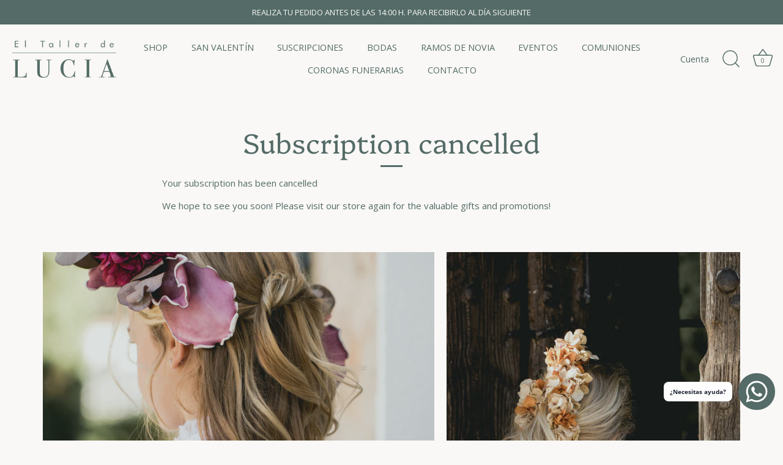

--- FILE ---
content_type: application/x-javascript
request_url: https://app.sealsubscriptions.com/shopify/public/status/shop/eltallerdelucia.myshopify.com.js?1768628654
body_size: -156
content:
var sealsubscriptions_settings_updated='1748853503c';

--- FILE ---
content_type: application/x-javascript
request_url: https://app.sealsubscriptions.com/shopify/public/status/shop/eltallerdelucia.myshopify.com.js?1768628656
body_size: -369
content:
var sealsubscriptions_settings_updated='1748853503c';